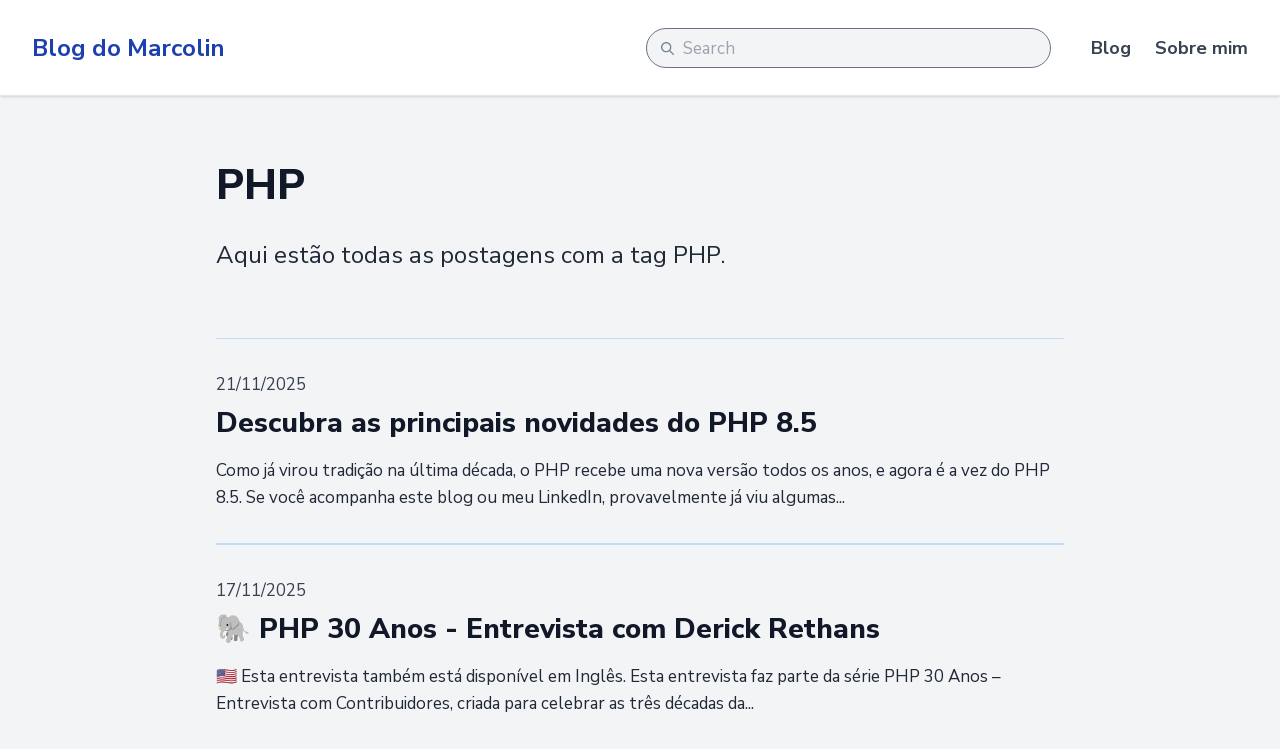

--- FILE ---
content_type: text/html; charset=UTF-8
request_url: https://www.marcosmarcolin.com.br/blog/categories/php/
body_size: 35912
content:
<!DOCTYPE html>
<html lang="pt-br">
    <head>
        <meta charset="utf-8">
        <meta name="viewport" content="width=device-width, initial-scale=1, shrink-to-fit=no">
        <meta http-equiv="x-ua-compatible" content="ie=edge">
        <meta name="description" content="Postagens relacionadas com PHP">
        <meta name="keywords" content="" />

        <meta property="og:title" content="PHP | Blog do Marcolin"/>
        <meta property="og:type" content="website" />
        <meta property="og:url" content="https://www.marcosmarcolin.com.br/blog/categories/php"/>
        <meta property="og:description" content="Postagens relacionadas com PHP" />

        <title>PHP | Blog do Marcolin</title>

        <link rel="home" href="https://www.marcosmarcolin.com.br">
        <link rel="icon" href="/favicon.ico">

                    <!-- Google tag (gtag.js) -->
            <script async src="https://www.googletagmanager.com/gtag/js?id=G-564HW54FZX"></script>
            <script>
                window.dataLayer = window.dataLayer || [];
                function gtag(){dataLayer.push(arguments);}
                gtag('js', new Date());

                gtag('config', 'G-564HW54FZX');
            </script>

            <script async src="https://pagead2.googlesyndication.com/pagead/js/adsbygoogle.js?client=ca-pub-8740342213372708"
                    crossorigin="anonymous"></script>
        
        <link href="https://fonts.googleapis.com/css?family=Nunito+Sans:300,300i,400,400i,700,700i,800,800i" rel="stylesheet">
        <link rel="stylesheet" href="/assets/build/css/main.css?id=576c223aed259d8e0285668e4cdef76d">
    </head>

    <body class="flex flex-col justify-between min-h-screen bg-gray-100 text-gray-800 leading-normal font-sans">
        <header class="flex items-center shadow bg-white border-b h-24 py-4" role="banner">
            <div class="container flex items-center max-w-8xl mx-auto px-4 lg:px-8">
                <div class="flex items-center">
                    <a href="/" title="Blog do Marcolin home" class="inline-flex items-center">


                        <h1 class="text-lg md:text-2xl text-blue-800 font-semibold hover:text-blue-600 my-0">Blog do Marcolin</h1>
                    </a>
                </div>

                <div id="vue-search" class="flex flex-1 justify-end items-center">
                    <search></search>

                    <nav class="hidden lg:flex items-center justify-end text-lg">
    <a title="Blog do Marcolin Blog" href="/blog"
        class="ml-6 text-gray-700 hover:text-blue-600 ">
        Blog
    </a>

    <a title="Blog do Marcolin About" href="/about"
        class="ml-6 text-gray-700 hover:text-blue-600 ">
        Sobre mim
    </a>
</nav>

                    <button class="flex justify-center items-center bg-blue-500 border border-blue-500 h-10 px-5 rounded-full lg:hidden focus:outline-none"
    onclick="navMenu.toggle()"
>
    <svg id="js-nav-menu-show" xmlns="http://www.w3.org/2000/svg"
        class="fill-current text-white h-9 w-4" viewBox="0 0 32 32"
    >
        <path d="M4,10h24c1.104,0,2-0.896,2-2s-0.896-2-2-2H4C2.896,6,2,6.896,2,8S2.896,10,4,10z M28,14H4c-1.104,0-2,0.896-2,2  s0.896,2,2,2h24c1.104,0,2-0.896,2-2S29.104,14,28,14z M28,22H4c-1.104,0-2,0.896-2,2s0.896,2,2,2h24c1.104,0,2-0.896,2-2  S29.104,22,28,22z"/>
    </svg>

    <svg id="js-nav-menu-hide" xmlns="http://www.w3.org/2000/svg"
        class="hidden fill-current text-white h-9 w-4" viewBox="0 0 36 30"
    >
        <polygon points="32.8,4.4 28.6,0.2 18,10.8 7.4,0.2 3.2,4.4 13.8,15 3.2,25.6 7.4,29.8 18,19.2 28.6,29.8 32.8,25.6 22.2,15 "/>
    </svg>
</button>

                </div>
            </div>
        </header>

        <nav id="js-nav-menu" class="w-auto px-2 pt-6 pb-2 bg-gray-200 shadow hidden lg:hidden">
    <ul class="my-0">
        <li class="pl-4">
            <a
                title="Blog do Marcolin Blog"
                href="/blog"
                class="block mt-0 mb-4 text-sm no-underline text-gray-800 hover:text-blue-500"
            >Blog</a>
        </li>
        <li class="pl-4">
            <a
                title="Blog do Marcolin Sobre mim"
                href="/about"
                class="block mt-0 mb-4 text-sm no-underline text-gray-800 hover:text-blue-500"
            >Sobre mim</a>
        </li>
    </ul>
</nav>

        <main role="main" class="flex-auto w-full container max-w-4xl mx-auto py-16 px-6">
                <h1>PHP</h1>

    <div class="text-2xl border-b border-blue-200 mb-6 pb-10">
        <p>Aqui estão todas as postagens com a tag PHP.</p>
    </div>

    
        
        <div class="flex flex-col mb-4">
    <p class="text-gray-700 font-medium my-2">
        21/11/2025
    </p>

    <h2 class="text-3xl mt-0">
        <a
            href="https://www.marcosmarcolin.com.br/blog/php-85"
            title="Leia mais - Descubra as principais novidades do PHP 8.5"
            class="text-gray-900 font-extrabold"
        >Descubra as principais novidades do PHP 8.5</a>
    </h2>

    <p class="mb-4 mt-0">Como já virou tradição na última década, o PHP recebe uma nova versão todos os anos, e agora é a vez do PHP 8.5.

Se você acompanha este blog ou meu LinkedIn, provavelmente já viu algumas...</p>
</div>

                    <hr class="w-full border-b mt-2 mb-6">
            
        
        <div class="flex flex-col mb-4">
    <p class="text-gray-700 font-medium my-2">
        17/11/2025
    </p>

    <h2 class="text-3xl mt-0">
        <a
            href="https://www.marcosmarcolin.com.br/blog/php-30-anos-derick-rethans-pt-br"
            title="Leia mais - 🐘 PHP 30 Anos - Entrevista com Derick Rethans"
            class="text-gray-900 font-extrabold"
        >🐘 PHP 30 Anos - Entrevista com Derick Rethans</a>
    </h2>

    <p class="mb-4 mt-0">🇺🇸 Esta entrevista também está disponível
  em Inglês.


Esta entrevista faz parte da série PHP 30 Anos – Entrevista com Contribuidores, criada para celebrar as três décadas
da...</p>
</div>

                    <hr class="w-full border-b mt-2 mb-6">
            
                    
        
        <div class="flex flex-col mb-4">
    <p class="text-gray-700 font-medium my-2">
        15/10/2025
    </p>

    <h2 class="text-3xl mt-0">
        <a
            href="https://www.marcosmarcolin.com.br/blog/phpeste-2025"
            title="Leia mais - Participei do PHPeste 2025 em Parnaíba – PI"
            class="text-gray-900 font-extrabold"
        >Participei do PHPeste 2025 em Parnaíba – PI</a>
    </h2>

    <p class="mb-4 mt-0">No início de outubro, estive em Parnaíba - PI para participar e palestrar no PHPeste 2025. 🐘

Tive a oportunidade de palestrar com o tema “Contribuir transforma: como suas ações podem...</p>
</div>

                    <hr class="w-full border-b mt-2 mb-6">
            
        
        <div class="flex flex-col mb-4">
    <p class="text-gray-700 font-medium my-2">
        10/06/2025
    </p>

    <h2 class="text-3xl mt-0">
        <a
            href="https://www.marcosmarcolin.com.br/blog/sobre-o-php-velho-oeste-2025"
            title="Leia mais - Como foi o PHP Velho Oeste 2025"
            class="text-gray-900 font-extrabold"
        >Como foi o PHP Velho Oeste 2025</a>
    </h2>

    <p class="mb-4 mt-0">No final de maio, Chapecó sediou a terceira edição do PHP Velho Oeste, um evento que nasceu com o propósito de fortalecer a comunidade PHP do Oeste de Santa Catarina — e que vem crescendo a...</p>
</div>

                    <hr class="w-full border-b mt-2 mb-6">
            
        
        <div class="flex flex-col mb-4">
    <p class="text-gray-700 font-medium my-2">
        18/05/2025
    </p>

    <h2 class="text-3xl mt-0">
        <a
            href="https://www.marcosmarcolin.com.br/blog/php-pipe-operator"
            title="Leia mais - Operador &quot;Pipe&quot; |&gt; no PHP 8.5"
            class="text-gray-900 font-extrabold"
        >Operador &quot;Pipe&quot; |&gt; no PHP 8.5</a>
    </h2>

    <p class="mb-4 mt-0">🐘 O PHP 8.5 trará um novo operador: o Pipe Operator <code>|&gt;</code>.

Sim, uma antiga proposta da linguagem finalmente será implementada, adicionando um novo operador ao PHP.

O operador...</p>
</div>

                    <hr class="w-full border-b mt-2 mb-6">
            
        
        <div class="flex flex-col mb-4">
    <p class="text-gray-700 font-medium my-2">
        07/05/2025
    </p>

    <h2 class="text-3xl mt-0">
        <a
            href="https://www.marcosmarcolin.com.br/blog/php-array-first-last"
            title="Leia mais - array_first() e array_last() no PHP 8.5"
            class="text-gray-900 font-extrabold"
        >array_first() e array_last() no PHP 8.5</a>
    </h2>

    <p class="mb-4 mt-0">🐘 O PHP 8.5 terá mais duas funções de array: <code>array_first()</code> e <code>array_last()</code>.

Finalmente, teremos funções específicas para pegar o primeiro e o último elemento de um...</p>
</div>

                    <hr class="w-full border-b mt-2 mb-6">
            
        
        <div class="flex flex-col mb-4">
    <p class="text-gray-700 font-medium my-2">
        01/04/2025
    </p>

    <h2 class="text-3xl mt-0">
        <a
            href="https://www.marcosmarcolin.com.br/blog/php-escrito-em-php"
            title="Leia mais - 🧪 PHP sendo escrito em... PHP?"
            class="text-gray-900 font-extrabold"
        >🧪 PHP sendo escrito em... PHP?</a>
    </h2>

    <p class="mb-4 mt-0">Uma PoC (prova de conceito) recente no Core do PHP me chamou atenção: a implementação de funções internas usando PHP
puro, em vez de C.

Link da proposta (PoC): PR 18204.

Um exemplo prático...</p>
</div>

                    <hr class="w-full border-b mt-2 mb-6">
            
        
        <div class="flex flex-col mb-4">
    <p class="text-gray-700 font-medium my-2">
        05/03/2025
    </p>

    <h2 class="text-3xl mt-0">
        <a
            href="https://www.marcosmarcolin.com.br/blog/novo-atributo-no-discard-php-8-5"
            title="Leia mais - Marcando valores de retorno como importantes (#[\NoDiscard]) no PHP 8.5"
            class="text-gray-900 font-extrabold"
        >Marcando valores de retorno como importantes (#[\NoDiscard]) no PHP 8.5</a>
    </h2>

    <p class="mb-4 mt-0">Uma nova RFC em votação no PHP 8.5 propõe a adição do atributo #[\NoDiscard], que alerta quando o retorno de uma função ou método não é utilizado.



Ignorar retornos pode gerar falhas...</p>
</div>

                    <hr class="w-full border-b mt-2 mb-6">
            
        
        <div class="flex flex-col mb-4">
    <p class="text-gray-700 font-medium my-2">
        13/02/2025
    </p>

    <h2 class="text-3xl mt-0">
        <a
            href="https://www.marcosmarcolin.com.br/blog/php-velho-oeste-2025"
            title="Leia mais - PHP Velho Oeste 2025"
            class="text-gray-900 font-extrabold"
        >PHP Velho Oeste 2025</a>
    </h2>

    <p class="mb-4 mt-0">Fala, turma do PHP! 🐘

Passando para avisar que o PHP Velho Oeste já está com inscrições abertas para participantes e palestrantes da edição 2025!

Se você trabalha com PHP e quer fazer...</p>
</div>

                    <hr class="w-full border-b mt-2 mb-6">
            
        
        <div class="flex flex-col mb-4">
    <p class="text-gray-700 font-medium my-2">
        24/12/2024
    </p>

    <h2 class="text-3xl mt-0">
        <a
            href="https://www.marcosmarcolin.com.br/blog/closures-em-expressoes-constantes-php-85"
            title="Leia mais - Suporte a Closures em expressões constantes no PHP 8.5"
            class="text-gray-900 font-extrabold"
        >Suporte a Closures em expressões constantes no PHP 8.5</a>
    </h2>

    <p class="mb-4 mt-0">No PHP, Closures são funções anônimas que podem ser atribuídas a variáveis, passadas como argumentos ou retornadas por outras funções.

Elas são amplamente utilizadas para simplificar a...</p>
</div>

                    <hr class="w-full border-b mt-2 mb-6">
            
        
        <div class="flex flex-col mb-4">
    <p class="text-gray-700 font-medium my-2">
        20/11/2024
    </p>

    <h2 class="text-3xl mt-0">
        <a
            href="https://www.marcosmarcolin.com.br/blog/php-84"
            title="Leia mais - Descubra as principais novidades do PHP 8.4"
            class="text-gray-900 font-extrabold"
        >Descubra as principais novidades do PHP 8.4</a>
    </h2>

    <p class="mb-4 mt-0">Como tem sido tradição na última década, o PHP lança uma versão da linguagem por ano, e agora chegou a vez do PHP 8.4.

Se você acompanha este blog ou meu LinkedIn, provavelmente já viu...</p>
</div>

                    <hr class="w-full border-b mt-2 mb-6">
            
        
        <div class="flex flex-col mb-4">
    <p class="text-gray-700 font-medium my-2">
        11/11/2024
    </p>

    <h2 class="text-3xl mt-0">
        <a
            href="https://www.marcosmarcolin.com.br/blog/phpstan-2.0"
            title="Leia mais - O PHPStan 2.0 chegou!"
            class="text-gray-900 font-extrabold"
        >O PHPStan 2.0 chegou!</a>
    </h2>

    <p class="mb-4 mt-0">Após mais de três anos, chega o PHPStan 2.0! E, com essa versão, um novo ElePHPant entra para a manada PHP! 🐘🎉

Durante esse tempo, o autor lançou mais de 170 patches, trazendo correções...</p>
</div>

                    <hr class="w-full border-b mt-2 mb-6">
            
        
        <div class="flex flex-col mb-4">
    <p class="text-gray-700 font-medium my-2">
        16/09/2024
    </p>

    <h2 class="text-3xl mt-0">
        <a
            href="https://www.marcosmarcolin.com.br/blog/new-array-functions-php-8-4"
            title="Leia mais - Novas funções para arrays no PHP 8.4 -&gt; array_find, array_find_key, array_any e array_all"
            class="text-gray-900 font-extrabold"
        >Novas funções para arrays no PHP 8.4 -&gt; array_find, array_find_key, array_any e array_all</a>
    </h2>

    <p class="mb-4 mt-0">A nova versão do PHP, 8.4, trará um novo conjunto de funções para manipulação de <code>arrays</code>: <code>array_find</code>, <code>array_find_key</code>, <code>array_any</code> e...</p>
</div>

                    <hr class="w-full border-b mt-2 mb-6">
            
        
        <div class="flex flex-col mb-4">
    <p class="text-gray-700 font-medium my-2">
        05/09/2024
    </p>

    <h2 class="text-3xl mt-0">
        <a
            href="https://www.marcosmarcolin.com.br/blog/ixc_dev_talk_migracao"
            title="Leia mais - Apresentei uma Talk sobre Migração de Aplicações PHP em Ambientes OnPremise"
            class="text-gray-900 font-extrabold"
        >Apresentei uma Talk sobre Migração de Aplicações PHP em Ambientes OnPremise</a>
    </h2>

    <p class="mb-4 mt-0">Dia 03/09, tive a oportunidade de apresentar ao time de desenvolvimento da IXC Soft um resumo do processo de atualização do ambiente de alguns dos softwares da empresa, entregues no modelo...</p>
</div>

                    <hr class="w-full border-b mt-2 mb-6">
            
        
        <div class="flex flex-col mb-4">
    <p class="text-gray-700 font-medium my-2">
        27/08/2024
    </p>

    <h2 class="text-3xl mt-0">
        <a
            href="https://www.marcosmarcolin.com.br/blog/5o-devevolution-by-ixcsoft"
            title="Leia mais - Fui instrutor PHP do 5º DevEvolution by IXCSoft®"
            class="text-gray-900 font-extrabold"
        >Fui instrutor PHP do 5º DevEvolution by IXCSoft®</a>
    </h2>

    <p class="mb-4 mt-0">Receber oportunidades é fantástico, mas gerar é ainda mais gratificante 🚀

Esse é o sentimento que carrego ao participar mais uma vez do DevEvolution, já na 5ª edição, programa da IXC Soft...</p>
</div>

                    <hr class="w-full border-b mt-2 mb-6">
            
        
        <div class="flex flex-col mb-4">
    <p class="text-gray-700 font-medium my-2">
        01/06/2024
    </p>

    <h2 class="text-3xl mt-0">
        <a
            href="https://www.marcosmarcolin.com.br/blog/php-velho-oeste-2024"
            title="Leia mais - PHP Velho Oeste 2024"
            class="text-gray-900 font-extrabold"
        >PHP Velho Oeste 2024</a>
    </h2>

    <p class="mb-4 mt-0">Mais um PHP Velho Oeste pra conta! 🐘🌵

Em 2024, nosso objetivo continuou firme e forte: impulsionar a linguagem PHP no Oeste de Santa Catarina e organizar um evento da comunidade para a...</p>
</div>

                    <hr class="w-full border-b mt-2 mb-6">
            
        
        <div class="flex flex-col mb-4">
    <p class="text-gray-700 font-medium my-2">
        15/05/2024
    </p>

    <h2 class="text-3xl mt-0">
        <a
            href="https://www.marcosmarcolin.com.br/blog/php-new-without-parentheses"
            title="Leia mais - Chamar método de classe omitindo parênteses no PHP 8.4"
            class="text-gray-900 font-extrabold"
        >Chamar método de classe omitindo parênteses no PHP 8.4</a>
    </h2>

    <p class="mb-4 mt-0">Com o PHP 8.4, você poderá chamar métodos de classes sem utilizar parênteses na criação da instância.🐘

É o que propõe a RFC: <code>new MyClass()-&gt;method() without parentheses</code>....</p>
</div>

                    <hr class="w-full border-b mt-2 mb-6">
            
        
        <div class="flex flex-col mb-4">
    <p class="text-gray-700 font-medium my-2">
        15/04/2024
    </p>

    <h2 class="text-3xl mt-0">
        <a
            href="https://www.marcosmarcolin.com.br/blog/php-property-hooks"
            title="Leia mais - Property Hooks no PHP 8.4"
            class="text-gray-900 font-extrabold"
        >Property Hooks no PHP 8.4</a>
    </h2>

    <p class="mb-4 mt-0">Há algum tempo, a comunidade vem discutindo a implementação dos <code>Property Hooks</code>, ou <code>Ganchos de Propriedade</code>, como são chamados em português.

Agora, chegou-se a um...</p>
</div>

                    <hr class="w-full border-b mt-2 mb-6">
            
        
        <div class="flex flex-col mb-4">
    <p class="text-gray-700 font-medium my-2">
        24/02/2024
    </p>

    <h2 class="text-3xl mt-0">
        <a
            href="https://www.marcosmarcolin.com.br/blog/php-curl-oop"
            title="Leia mais - Curl API OOP no PHP 8.4"
            class="text-gray-900 font-extrabold"
        >Curl API OOP no PHP 8.4</a>
    </h2>

    <p class="mb-4 mt-0">O PHP vai receber uma <code>API POO</code> para a extensão cURL na versão <code>8.4.0</code>.

É o que propõe a RFC: Add OOP methods to Curl objects.

A proposta faz parte do pacote de conversão...</p>
</div>

                    <hr class="w-full border-b mt-2 mb-6">
            
        
        <div class="flex flex-col mb-4">
    <p class="text-gray-700 font-medium my-2">
        26/01/2024
    </p>

    <h2 class="text-3xl mt-0">
        <a
            href="https://www.marcosmarcolin.com.br/blog/php-blake3"
            title="Leia mais - BLAKE3 no PHP"
            class="text-gray-900 font-extrabold"
        >BLAKE3 no PHP</a>
    </h2>

    <p class="mb-4 mt-0">No dia 19/01, um Pull Request (PR) foi submetido ao projeto PHP com o intuito de adicionar suporte à função de criptografia <code>BLAKE3</code>. 🐘🔑

Até então, eu não tinha conhecimento...</p>
</div>

                    <hr class="w-full border-b mt-2 mb-6">
            
        
        <div class="flex flex-col mb-4">
    <p class="text-gray-700 font-medium my-2">
        26/12/2023
    </p>

    <h2 class="text-3xl mt-0">
        <a
            href="https://www.marcosmarcolin.com.br/blog/criando-extensao-em-c-para-php"
            title="Leia mais - Criando sua primeira extensão em C para PHP"
            class="text-gray-900 font-extrabold"
        >Criando sua primeira extensão em C para PHP</a>
    </h2>

    <p class="mb-4 mt-0">Anteriormente, abordei a importância da determinação ao enfrentar desafios na programação. Para quem tiver interesse, o link está disponível no final deste post, evitando distrações.

No...</p>
</div>

                    <hr class="w-full border-b mt-2 mb-6">
            
        
        <div class="flex flex-col mb-4">
    <p class="text-gray-700 font-medium my-2">
        17/12/2023
    </p>

    <h2 class="text-3xl mt-0">
        <a
            href="https://www.marcosmarcolin.com.br/blog/php-conference-2023"
            title="Leia mais - PHP Conference Brasil 2023"
            class="text-gray-900 font-extrabold"
        >PHP Conference Brasil 2023</a>
    </h2>

    <p class="mb-4 mt-0">No dia 08/12, desloquei-me até Palhoça, SC, para participar da 17ª PHP Conference Brasil, que ocorreu presencialmente em 09/12, sábado. 🐘

O evento aconteceu no Impact Hub, localizado no...</p>
</div>

                    <hr class="w-full border-b mt-2 mb-6">
            
        
        <div class="flex flex-col mb-4">
    <p class="text-gray-700 font-medium my-2">
        03/11/2023
    </p>

    <h2 class="text-3xl mt-0">
        <a
            href="https://www.marcosmarcolin.com.br/blog/php-roundup-18"
            title="Leia mais - Resumo do PHP Core Roundup 18"
            class="text-gray-900 font-extrabold"
        >Resumo do PHP Core Roundup 18</a>
    </h2>

    <p class="mb-4 mt-0">Essa publicação é um resumo do PHP Core Roundup #18, boletim mensal oficial da PHP Foundation. 🐘🎉

O último mês foi de algumas excelentes melhorias para o núcleo do PHP, em sua maioria...</p>
</div>

                    <hr class="w-full border-b mt-2 mb-6">
            
        
        <div class="flex flex-col mb-4">
    <p class="text-gray-700 font-medium my-2">
        18/09/2023
    </p>

    <h2 class="text-3xl mt-0">
        <a
            href="https://www.marcosmarcolin.com.br/blog/tipos-em-php"
            title="Leia mais - Declaração de tipos em PHP"
            class="text-gray-900 font-extrabold"
        >Declaração de tipos em PHP</a>
    </h2>

    <p class="mb-4 mt-0">O PHP é historicamente reconhecido pela sua tipagem dinâmica, caracterizada pela ausência de obrigatoriedade na especificação dos tipos de dados, visto que o mecanismo interno da linguagem cuida...</p>
</div>

                    <hr class="w-full border-b mt-2 mb-6">
            
        
        <div class="flex flex-col mb-4">
    <p class="text-gray-700 font-medium my-2">
        28/08/2023
    </p>

    <h2 class="text-3xl mt-0">
        <a
            href="https://www.marcosmarcolin.com.br/blog/commits-semanticos-para-automatizar-a-geraca-de-versao"
            title="Leia mais - Utilize Commits Semânticos para automatizar a geração de versões em suas bibliotecas PHP 🐘🚀"
            class="text-gray-900 font-extrabold"
        >Utilize Commits Semânticos para automatizar a geração de versões em suas bibliotecas PHP 🐘🚀</a>
    </h2>

    <p class="mb-4 mt-0">Os Commits Semânticos não são apenas uma forma de manter um histórico bem organizado e documentado do seu código(embora isso seja fundamental), mas também podem desencadear várias automações...</p>
</div>

                    <hr class="w-full border-b mt-2 mb-6">
            
        
        <div class="flex flex-col mb-4">
    <p class="text-gray-700 font-medium my-2">
        02/08/2023
    </p>

    <h2 class="text-3xl mt-0">
        <a
            href="https://www.marcosmarcolin.com.br/blog/php-velho-oeste-2023"
            title="Leia mais - PHP Velho Oeste 2023"
            class="text-gray-900 font-extrabold"
        >PHP Velho Oeste 2023</a>
    </h2>

    <p class="mb-4 mt-0">Extremamente feliz e orgulhoso em estar presente desde a concepção até a realização do PHP Velho Oeste 2023, o sentimento de realização é grande.

Nosso principal propósito ao idealizar o...</p>
</div>

                    <hr class="w-full border-b mt-2 mb-6">
            
        
        <div class="flex flex-col mb-4">
    <p class="text-gray-700 font-medium my-2">
        30/06/2023
    </p>

    <h2 class="text-3xl mt-0">
        <a
            href="https://www.marcosmarcolin.com.br/blog/php-roundup-14"
            title="Leia mais - PHP Core Roundup 14"
            class="text-gray-900 font-extrabold"
        >PHP Core Roundup 14</a>
    </h2>

    <p class="mb-4 mt-0">🎉 A próxima versão do PHP, a 8.3, está programada para ser lançada em 23 de novembro. Com isso, o congelamento de recursos está próximo.

Enquanto não chega, o núcleo segue trazendo novos...</p>
</div>

                    <hr class="w-full border-b mt-2 mb-6">
            
        
        <div class="flex flex-col mb-4">
    <p class="text-gray-700 font-medium my-2">
        09/06/2023
    </p>

    <h2 class="text-3xl mt-0">
        <a
            href="https://www.marcosmarcolin.com.br/blog/php-28-years"
            title="Leia mais - O PHP completa 28 anos + PHP Core Roundup 13"
            class="text-gray-900 font-extrabold"
        >O PHP completa 28 anos + PHP Core Roundup 13</a>
    </h2>

    <p class="mb-4 mt-0">O PHP completa 28 anos hoje! 🐘 🎉

Para comemorar, vou trazer um resumo dos últimos 2 meses no Core da linguagem.



A equipe de desenvolvimento do PHP lançou duas novas versões em maio de...</p>
</div>

                    <hr class="w-full border-b mt-2 mb-6">
            
        
        <div class="flex flex-col mb-4">
    <p class="text-gray-700 font-medium my-2">
        18/05/2023
    </p>

    <h2 class="text-3xl mt-0">
        <a
            href="https://www.marcosmarcolin.com.br/blog/4-uno-talk-day"
            title="Leia mais - 4º UNO Talk Day"
            class="text-gray-900 font-extrabold"
        >4º UNO Talk Day</a>
    </h2>

    <p class="mb-4 mt-0">Na última quinta-feira, tive a oportunidade de palestrar novamente no Uno Talk Day, evento promovido pela IXCSoft em parceria com a Unochapecó, realizado no Salão Nobre da Universidade.

Na...</p>
</div>

                    <hr class="w-full border-b mt-2 mb-6">
            
        
        <div class="flex flex-col mb-4">
    <p class="text-gray-700 font-medium my-2">
        11/04/2023
    </p>

    <h2 class="text-3xl mt-0">
        <a
            href="https://www.marcosmarcolin.com.br/blog/php-roundup-11"
            title="Leia mais - PHP Core Roundup 11"
            class="text-gray-900 font-extrabold"
        >PHP Core Roundup 11</a>
    </h2>

    <p class="mb-4 mt-0">As melhorias para o PHP 8.3 seguem acontecendo!

As atualizações a seguir são referentes ao último mês de Março, no núcleo da linguagem e são um resumo do #PHP Core Roundup #11 by PHP...</p>
</div>

                    <hr class="w-full border-b mt-2 mb-6">
            
        
        <div class="flex flex-col mb-4">
    <p class="text-gray-700 font-medium my-2">
        12/03/2023
    </p>

    <h2 class="text-3xl mt-0">
        <a
            href="https://www.marcosmarcolin.com.br/blog/php-velho-oeste"
            title="Leia mais - PHP Velho Oeste"
            class="text-gray-900 font-extrabold"
        >PHP Velho Oeste</a>
    </h2>

    <p class="mb-4 mt-0">É com muita alegria que anunciamos uma comunidade de PHP na região Oeste de Santa Catarina, a PHP Velho Oeste!

Este projeto estava em planejamento há algum tempo, e agora os envolvidos estão...</p>
</div>

                    <hr class="w-full border-b mt-2 mb-6">
            
        
        <div class="flex flex-col mb-4">
    <p class="text-gray-700 font-medium my-2">
        06/03/2023
    </p>

    <h2 class="text-3xl mt-0">
        <a
            href="https://www.marcosmarcolin.com.br/blog/php-8-3-por-php-core-roundup-10"
            title="Leia mais - PHP Core Roundup 10"
            class="text-gray-900 font-extrabold"
        >PHP Core Roundup 10</a>
    </h2>

    <p class="mb-4 mt-0">Em fevereiro, o trabalho continuou acontecendo com diversos RFCs sendo discutidos, melhorias, lançamentos de segurança para versões anteriores, etc. Abaixo, destaquei alguns tópicos:


Se você...</p>
</div>

                    <hr class="w-full border-b mt-2 mb-6">
            
        
        <div class="flex flex-col mb-4">
    <p class="text-gray-700 font-medium my-2">
        15/02/2023
    </p>

    <h2 class="text-3xl mt-0">
        <a
            href="https://www.marcosmarcolin.com.br/blog/o-mundo-php-agora-esta-vivo"
            title="Leia mais - O mundo PHP agora está vivo!"
            class="text-gray-900 font-extrabold"
        >O mundo PHP agora está vivo!</a>
    </h2>

    <p class="mb-4 mt-0">Olha que criativa essa ideia, desenharam o ‘mundo’ PHP de uma forma divertida de entender hehe



Senti falta de algumas coisas, como a PHP Foundation por exemplo. Mas já vi que será adicionada...</p>
</div>

                    <hr class="w-full border-b mt-2 mb-6">
            
        
        <div class="flex flex-col mb-4">
    <p class="text-gray-700 font-medium my-2">
        08/02/2023
    </p>

    <h2 class="text-3xl mt-0">
        <a
            href="https://www.marcosmarcolin.com.br/blog/3o-devevolution-by-ixcsoft"
            title="Leia mais - 3º DevEvolution by IXCSoft®"
            class="text-gray-900 font-extrabold"
        >3º DevEvolution by IXCSoft®</a>
    </h2>

    <p class="mb-4 mt-0">A IXC Soft está promovendo a terceira edição do DevEvolution. Um programa para captação de talentos em desenvolvimento de software para atuar em Chapecó, SC.

Você que é estudante da área de...</p>
</div>

                    <hr class="w-full border-b mt-2 mb-6">
            
        
        <div class="flex flex-col mb-4">
    <p class="text-gray-700 font-medium my-2">
        05/02/2023
    </p>

    <h2 class="text-3xl mt-0">
        <a
            href="https://www.marcosmarcolin.com.br/blog/atualizacoes-desenvolvimento-php-8-3"
            title="Leia mais - PHP Core Roundup 9"
            class="text-gray-900 font-extrabold"
        >PHP Core Roundup 9</a>
    </h2>

    <p class="mb-4 mt-0">Conforme o Core Roundup #9, essas são algumas melhorias e RFCs para a versão 8.3, destaques do mês de Janeiro:



A sugestão de mudança é para classes normais poderem estender(herdar) de...</p>
</div>

                    <hr class="w-full border-b mt-2 mb-6">
            
        
        <div class="flex flex-col mb-4">
    <p class="text-gray-700 font-medium my-2">
        07/01/2023
    </p>

    <h2 class="text-3xl mt-0">
        <a
            href="https://www.marcosmarcolin.com.br/blog/nao-seja-afobado"
            title="Leia mais - Não seja afobado"
            class="text-gray-900 font-extrabold"
        >Não seja afobado</a>
    </h2>

    <p class="mb-4 mt-0">Atualmente, com as inúmeras opções de linguagens de programação e tecnologias no mercado, é natural querer aprender mais de uma simultaneamente. Mas o resultado não virá em 6 meses ou 1 ano....</p>
</div>

                    <hr class="w-full border-b mt-2 mb-6">
            
        
        <div class="flex flex-col mb-4">
    <p class="text-gray-700 font-medium my-2">
        21/12/2022
    </p>

    <h2 class="text-3xl mt-0">
        <a
            href="https://www.marcosmarcolin.com.br/blog/como-contribuir-com-o-php-em-2023"
            title="Leia mais - Contribua com o PHP em 2023"
            class="text-gray-900 font-extrabold"
        >Contribua com o PHP em 2023</a>
    </h2>

    <p class="mb-4 mt-0">Você já pensou em como pode contribuir com a linguagem? Indiferente do seu nível de conhecimento, é possível e vou lhe explicar. Mas antes disso, preciso contextualizar um pouco.



O PHP é uma...</p>
</div>

                    <hr class="w-full border-b mt-2 mb-6">
            
        
        <div class="flex flex-col mb-4">
    <p class="text-gray-700 font-medium my-2">
        07/12/2022
    </p>

    <h2 class="text-3xl mt-0">
        <a
            href="https://www.marcosmarcolin.com.br/blog/adotamos-o-modelo-de-rfcs-do-php-para-nosso-time-de-arquitetura"
            title="Leia mais - Adotamos o ‘modelo’ de RFC’s do PHP para nosso time de Arquitetura"
            class="text-gray-900 font-extrabold"
        >Adotamos o ‘modelo’ de RFC’s do PHP para nosso time de Arquitetura</a>
    </h2>

    <p class="mb-4 mt-0">No início de 2021, um desenvolvedor com mais tempo de ‘casa’ e um dos principais do meu empregador, teve ideia de iniciar um time interno no setor de desenvolvimento. A fim de estudar...</p>
</div>

                    <hr class="w-full border-b mt-2 mb-6">
            
        
        <div class="flex flex-col mb-4">
    <p class="text-gray-700 font-medium my-2">
        01/12/2022
    </p>

    <h2 class="text-3xl mt-0">
        <a
            href="https://www.marcosmarcolin.com.br/blog/php-conference-2022"
            title="Leia mais - PHP Conference Brasil 2022"
            class="text-gray-900 font-extrabold"
        >PHP Conference Brasil 2022</a>
    </h2>

    <p class="mb-4 mt-0">Entre os dias 23 e 27/11, viajei de Chapecó a Porto Alegre para participar da 16ª PHP Conference Brasil, juntamente com alguns colegas de empresa e com incentivo da IXCSoft. O evento aconteceu na...</p>
</div>

                    <hr class="w-full border-b mt-2 mb-6">
            
        
        <div class="flex flex-col mb-4">
    <p class="text-gray-700 font-medium my-2">
        28/11/2022
    </p>

    <h2 class="text-3xl mt-0">
        <a
            href="https://www.marcosmarcolin.com.br/blog/seja-determinado-em-programacao"
            title="Leia mais - Seja determinado para resolver problemas desafiadores em Programação"
            class="text-gray-900 font-extrabold"
        >Seja determinado para resolver problemas desafiadores em Programação</a>
    </h2>

    <p class="mb-4 mt-0">O presente artigo tem a intenção de compartilhar uma experiência que tive recentemente, com o intuito de demonstrar que muitas vezes a persistência e a comunicação são por vezes, mas...</p>
</div>

                    <hr class="w-full border-b mt-2 mb-6">
            
        
        <div class="flex flex-col mb-4">
    <p class="text-gray-700 font-medium my-2">
        24/11/2022
    </p>

    <h2 class="text-3xl mt-0">
        <a
            href="https://www.marcosmarcolin.com.br/blog/como-otimizar-a-geracao-de-cobertura-de-testes-em-php-um-caso-real"
            title="Leia mais - Como otimizar a geração de cobertura de testes em PHP? Um caso real."
            class="text-gray-900 font-extrabold"
        >Como otimizar a geração de cobertura de testes em PHP? Um caso real.</a>
    </h2>

    <p class="mb-4 mt-0">Estávamos com lentidão para gerar a cobertura de testes PHP nas pipelines do GitLab, ou mesmo localmente usando Docker. Sempre foi utilizado o Xdebug para fazer esse trabalho, mas conforme o...</p>
</div>

            
        </main>

        <footer class="bg-white text-center text-sm mt-12 py-4" role="contentinfo">
            <ul class="flex flex-col md:flex-row justify-center list-none">
                <li class="md:mr-2">
                    <a href="https://github.com/marcosmarcolin/site" target="_blank" title="Tighten website">Marcos Marcolin</a>, 2025.
                </li>
            </ul>
        </footer>

        <script src="/assets/build/js/main.js?id=6de05f808ac6f0115ca21605c4690c81"></script>

        <script>
    const navMenu = {
        toggle() {
            const menu = document.getElementById('js-nav-menu');
            menu.classList.toggle('hidden');
            menu.classList.toggle('lg:block');
            document.getElementById('js-nav-menu-hide').classList.toggle('hidden');
            document.getElementById('js-nav-menu-show').classList.toggle('hidden');
        },
    }


</script>
    </body>
</html>


--- FILE ---
content_type: text/html; charset=utf-8
request_url: https://www.google.com/recaptcha/api2/aframe
body_size: 267
content:
<!DOCTYPE HTML><html><head><meta http-equiv="content-type" content="text/html; charset=UTF-8"></head><body><script nonce="tqVpVP5nu64JWuLJCj5hhw">/** Anti-fraud and anti-abuse applications only. See google.com/recaptcha */ try{var clients={'sodar':'https://pagead2.googlesyndication.com/pagead/sodar?'};window.addEventListener("message",function(a){try{if(a.source===window.parent){var b=JSON.parse(a.data);var c=clients[b['id']];if(c){var d=document.createElement('img');d.src=c+b['params']+'&rc='+(localStorage.getItem("rc::a")?sessionStorage.getItem("rc::b"):"");window.document.body.appendChild(d);sessionStorage.setItem("rc::e",parseInt(sessionStorage.getItem("rc::e")||0)+1);localStorage.setItem("rc::h",'1769401870045');}}}catch(b){}});window.parent.postMessage("_grecaptcha_ready", "*");}catch(b){}</script></body></html>